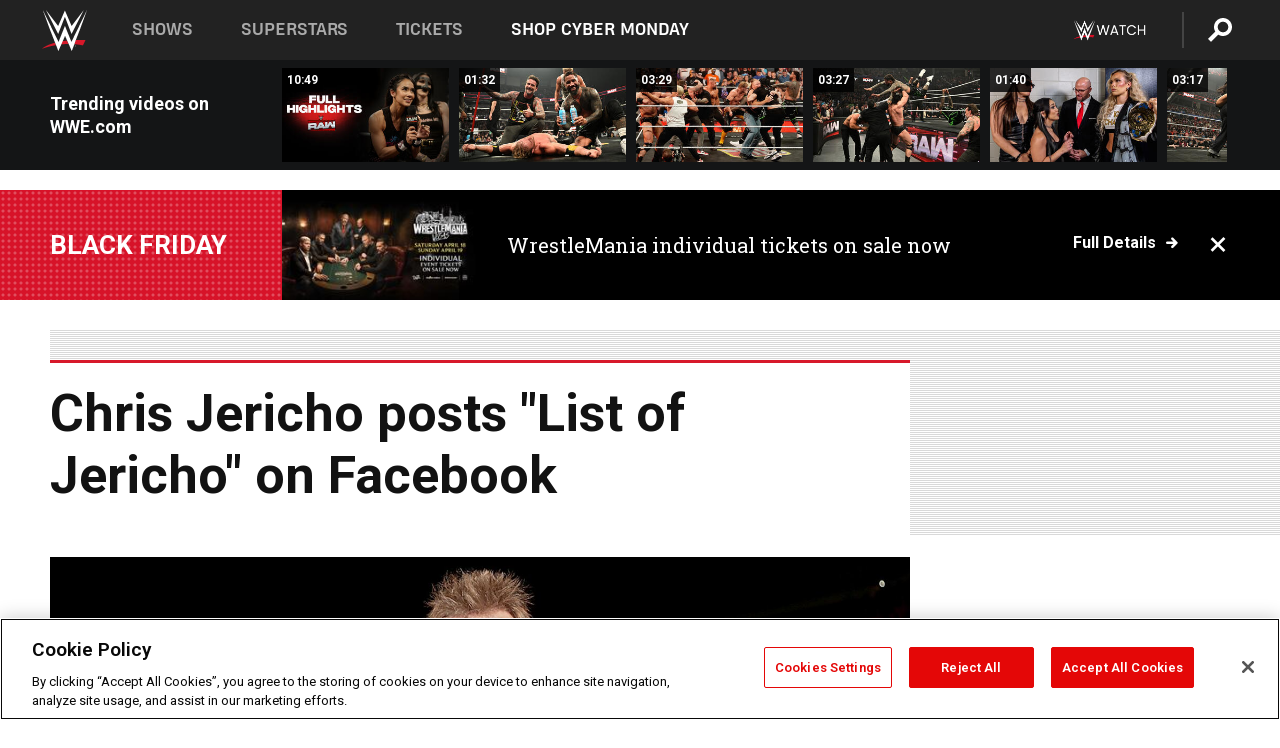

--- FILE ---
content_type: text/html; charset=utf-8
request_url: https://www.google.com/recaptcha/api2/aframe
body_size: 268
content:
<!DOCTYPE HTML><html><head><meta http-equiv="content-type" content="text/html; charset=UTF-8"></head><body><script nonce="AiRVm7d3-5g-fXZB0U6tLg">/** Anti-fraud and anti-abuse applications only. See google.com/recaptcha */ try{var clients={'sodar':'https://pagead2.googlesyndication.com/pagead/sodar?'};window.addEventListener("message",function(a){try{if(a.source===window.parent){var b=JSON.parse(a.data);var c=clients[b['id']];if(c){var d=document.createElement('img');d.src=c+b['params']+'&rc='+(localStorage.getItem("rc::a")?sessionStorage.getItem("rc::b"):"");window.document.body.appendChild(d);sessionStorage.setItem("rc::e",parseInt(sessionStorage.getItem("rc::e")||0)+1);localStorage.setItem("rc::h",'1764498591983');}}}catch(b){}});window.parent.postMessage("_grecaptcha_ready", "*");}catch(b){}</script></body></html>

--- FILE ---
content_type: image/svg+xml
request_url: https://www.wwe.com/themes/custom/wwe_theme/images/menu-hamburger.svg
body_size: -78
content:
<svg xmlns="http://www.w3.org/2000/svg" xmlns:xlink="http://www.w3.org/1999/xlink" width="24" height="24" viewBox="0 0 24 24">
    <defs>
        <path id="a" d="M1.242 3H0V0h24v3H1.242zm0 10.5H0v-3h24v3H1.241zm0 10.5H0v-3h24v3H1.242z"/>
    </defs>
    <use fill="#FFF" fill-rule="evenodd" xlink:href="#a"/>
</svg>


--- FILE ---
content_type: application/javascript; charset=utf-8
request_url: https://fundingchoicesmessages.google.com/f/AGSKWxV5Hi4XBHHwMwjdRTim0f_GtabQrfGcsklZdhI-3hNiIJlqmiQjogQuS6msh4GLmWdXh0mGY4x0hR1yMW35CKwJ0xOgzoD35oFZeWXwT8Ug-yGYpNroV5OREEM-Md63Ol9Xs_r_qUIGYkWWR3a8LQBtlt27kdkGiL63vPIzd8zcEjN8O5jnRbeAHoyS/_/adsbytenmax./ad290x60__advert//Ads/Biz_/noscript-ad?
body_size: -1290
content:
window['38b3f7b2-dd43-4efb-81dc-bb6d4dd190d3'] = true;

--- FILE ---
content_type: application/javascript
request_url: https://api.lightboxcdn.com/z9gd/87ff8b3f-80f2-420a-a2b7-4da4c711d78c/www.wwe.com/jsonp/z?cb=1764498591894&callback=__dgodn05bbpt9zr
body_size: 884
content:
__dgodn05bbpt9zr({"success":true,"rand":133046,"ts":1764498592265.0,"geo":{"continent_name":"North America","country_code":"US","time_zone":"America/New_York","region_code":"OH","region_name":"Ohio","city":"Columbus","metro_code":535,"longitude":-83.0061,"ip":"3.145.10.126","country_name":"United States","continent_code":"NA","zipcode":"43215","latitude":39.9625},"da":"bg*br*al|Apple%bt*bm*bs*cb*bu*dl$0^j~m|131.0.0.0%v~d~f~primarySoftwareType|Robot%s~r~dg*e~b~dq*z|Blink%cn*ds*ba*ch*cc*n|Chrome%t~bl*ac~aa~g~y|macOS%ce*ah~bq*bd~dd*cq$0^cl*df*bp*ad|Desktop%bh*c~dc*dn*bi*ae~ci*cx*p~bk*de*bc*i~h|10.15.7%cd*w~cu*ck*l~u~partialIdentification*af~bz*db*ab*q~a*cp$0^dh*k|Apple%cr*ag|-"});

--- FILE ---
content_type: application/javascript
request_url: https://www.lightboxcdn.com/vendor/87ff8b3f-80f2-420a-a2b7-4da4c711d78c/user.js?cb=639000917304545774
body_size: 6168
content:
!async function(){window.DIGIOH_LOADER=window.DIGIOH_LOADER||{},window.DIGIOH_LOADER.loads=window.DIGIOH_LOADER.loads||{},window.DIGIOH_PREVIEW_GLOBALS={DIGIOH_IS_PREVIEW:"boolean"==typeof DIGIOH_IS_PREVIEW&&DIGIOH_IS_PREVIEW||/true/.test("//false"),DIGIOH_SUBMISSION_OVERRIDE:"undefined"!=typeof DIGIOH_SUBMISSION_OVERRIDE&&DIGIOH_SUBMISSION_OVERRIDE.length>7?DIGIOH_SUBMISSION_OVERRIDE:"",DIGIOH_OVERRIDE_CACHE_VALUES:"undefined"!=typeof DIGIOH_OVERRIDE_CACHE_VALUES?DIGIOH_OVERRIDE_CACHE_VALUES:{},LIGHTBOX_GUID_PREVIEW:"undefined"!=typeof LIGHTBOX_GUID_PREVIEW?LIGHTBOX_GUID_PREVIEW:"",IS_PREVIEW_CLICK:"undefined"!=typeof PREVIEW_TYPE&&"click"==PREVIEW_TYPE,IS_PREVIEW_HOVER:"undefined"!=typeof PREVIEW_TYPE&&"hover"==PREVIEW_TYPE,IS_PREVIEW_SCROLL:"undefined"!=typeof PREVIEW_TYPE&&"scroll"==PREVIEW_TYPE,IS_PREVIEW_EXIT:"undefined"!=typeof PREVIEW_TYPE&&"exit"==PREVIEW_TYPE,DigiohPreviewOnScriptLoaded:"function"==typeof DigiohPreviewOnScriptLoaded?DigiohPreviewOnScriptLoaded:function(){},wasScriptOnLoadedCalled:"boolean"==typeof wasScriptOnLoadedCalled&&wasScriptOnLoadedCalled},window.DIGIOH_API={},window.DIGIOH_CUSTOM_JS_GLOBAL={},window.DIGIOH_CUSTOM_JS_SUPER={},window.DIGIOH_CUSTOM_JS={},window.DIGIOH_VENDOR_GUID="87ff8b3f-80f2-420a-a2b7-4da4c711d78c",window.DIGIOH_VENDOR_SHORT_ID="45670",window.DIGIOH_PARTNER_NAME="Boomtrain",window.DIGIOH_KEEN_WRITE_KEY="[base64]",window.DIGIOH_CACHE_VERSION="639000917261888451",window.DIGIOH_STORAGE_TYPE="local_storage",window.DIGIOH_EMBED_TYPE="lightning",window.DIGIOH_USE_HTTPS_ONLY=/true/.test("false"),window.DIGIOH_USE_FRAME_COMPATIBILITY=/true/.test("false"),window.DIGIOH_LIGHTBOX_CONDITIONS=[],DIGIOH_LIGHTBOX_CONDITIONS[0]={},DIGIOH_LIGHTBOX_CONDITIONS[0].lightbox_guid="8e0f8f0f-28a4-4c7a-86e9-be98ada59d86",DIGIOH_LIGHTBOX_CONDITIONS[0].conditions=[[{p:"E_visitor_activity_session",o:"equals",v:"1",s:[],sd:"",ed:""},{p:"I_total_time_seconds",o:"greater_than",v:"1",s:[],sd:"",ed:""},{p:"I_days_since_last_view",o:"greater_than",v:"1",s:[],sd:"",ed:""},{p:"S_current_page_url_host",o:"contains",v:"www.wwe.com",s:[],sd:"",ed:""},{p:"S_current_page_url_path",o:"not_in_set_contains",s:["privacy","terms","video"],v:"",sd:"",ed:""},{p:"J_javascript_variable_app_DIGIOHAPIyyyymmddhh24ET",o:"greater_than_or_equal",v:"2025113000",s:[],sd:"",ed:"",k:"DIGIOH_API.yyyymmddhh24ET"},{p:"J_javascript_variable_app_DIGIOHAPIyyyymmddhh24ET",o:"less_than_or_equal",v:"2025120123",s:[],sd:"",ed:"",k:"DIGIOH_API.yyyymmddhh24ET"},{p:"E_country",o:"in_set",s:["US","CA"],v:"",sd:"",ed:""}]],DIGIOH_LIGHTBOX_CONDITIONS[1]={},DIGIOH_LIGHTBOX_CONDITIONS[1].lightbox_guid="397d5582-a492-40b6-adf0-65547df23afd",DIGIOH_LIGHTBOX_CONDITIONS[1].conditions=[[{p:"E_visitor_activity_session",o:"equals",v:"1",s:[],sd:"",ed:""},{p:"I_total_time_seconds",o:"greater_than",v:"1",s:[],sd:"",ed:""},{p:"I_days_since_last_view",o:"greater_than",v:"3",s:[],sd:"",ed:""},{p:"S_current_page_url_host",o:"contains",v:"www.wwe.com",s:[],sd:"",ed:""},{p:"S_current_page_url_path",o:"not_in_set_contains",s:["privacy","terms","video"],v:"",sd:"",ed:""},{p:"J_javascript_variable_app_DIGIOHAPIyyyymmddhh24ET",o:"greater_than_or_equal",v:"2025112619",s:[],sd:"",ed:"",k:"DIGIOH_API.yyyymmddhh24ET"},{p:"J_javascript_variable_app_DIGIOHAPIyyyymmddhh24ET",o:"less_than_or_equal",v:"2025112818",s:[],sd:"",ed:"",k:"DIGIOH_API.yyyymmddhh24ET"},{p:"E_country",o:"not_in_set",s:["US","CA"],v:"",sd:"",ed:""}]],DIGIOH_LIGHTBOX_CONDITIONS[2]={},DIGIOH_LIGHTBOX_CONDITIONS[2].lightbox_guid="7077296e-8da4-412e-8805-e82a2fb80c65",DIGIOH_LIGHTBOX_CONDITIONS[2].conditions=[[{p:"E_visitor_activity_session",o:"equals",v:"1",s:[],sd:"",ed:""},{p:"I_total_time_seconds",o:"greater_than",v:"1",s:[],sd:"",ed:""},{p:"I_days_since_last_view",o:"greater_than",v:"3",s:[],sd:"",ed:""},{p:"S_current_page_url_host",o:"contains",v:"www.wwe.com",s:[],sd:"",ed:""},{p:"S_current_page_url_path",o:"not_in_set_contains",s:["privacy","terms","video"],v:"",sd:"",ed:""},{p:"J_javascript_variable_app_DIGIOHAPIyyyymmddhh24ET",o:"greater_than_or_equal",v:"2025112819",s:[],sd:"",ed:"",k:"DIGIOH_API.yyyymmddhh24ET"},{p:"J_javascript_variable_app_DIGIOHAPIyyyymmddhh24ET",o:"less_than_or_equal",v:"2025113018",s:[],sd:"",ed:"",k:"DIGIOH_API.yyyymmddhh24ET"},{p:"E_country",o:"not_in_set",s:["US","CA"],v:"",sd:"",ed:""}]],DIGIOH_LIGHTBOX_CONDITIONS[3]={},DIGIOH_LIGHTBOX_CONDITIONS[3].lightbox_guid="c5fcee1d-4109-466c-8f4b-a337753df2d3",DIGIOH_LIGHTBOX_CONDITIONS[3].conditions=[[{p:"E_visitor_activity_session",o:"equals",v:"1",s:[],sd:"",ed:""},{p:"I_total_time_seconds",o:"greater_than",v:"1",s:[],sd:"",ed:""},{p:"I_days_since_last_view",o:"greater_than",v:"3",s:[],sd:"",ed:""},{p:"S_current_page_url_host",o:"contains",v:"www.wwe.com",s:[],sd:"",ed:""},{p:"S_current_page_url_path",o:"not_in_set_contains",s:["privacy","terms","video"],v:"",sd:"",ed:""},{p:"J_javascript_variable_app_DIGIOHAPIyyyymmddhh24ET",o:"greater_than_or_equal",v:"2025113019",s:[],sd:"",ed:"",k:"DIGIOH_API.yyyymmddhh24ET"},{p:"J_javascript_variable_app_DIGIOHAPIyyyymmddhh24ET",o:"less_than_or_equal",v:"2025120118",s:[],sd:"",ed:"",k:"DIGIOH_API.yyyymmddhh24ET"},{p:"E_country",o:"not_in_set",s:["US","CA"],v:"",sd:"",ed:""}]],DIGIOH_LIGHTBOX_CONDITIONS[4]={},DIGIOH_LIGHTBOX_CONDITIONS[4].lightbox_guid="ecf77e78-8880-4f49-9d75-273daaebb35a",DIGIOH_LIGHTBOX_CONDITIONS[4].conditions=[[{p:"E_visitor_activity_session",o:"equals",v:"1",s:[],sd:"",ed:""},{p:"I_total_time_seconds",o:"greater_than",v:"1",s:[],sd:"",ed:""},{p:"I_days_since_last_view",o:"greater_than",v:"2",s:[],sd:"",ed:""},{p:"S_current_page_url_host",o:"contains",v:"www.wwe.com",s:[],sd:"",ed:""},{p:"S_current_page_url_path",o:"not_in_set_contains",s:["privacy","terms","video"],v:"",sd:"",ed:""},{p:"J_javascript_variable_app_DIGIOHAPIyyyymmddhh24ET",o:"greater_than_or_equal",v:"2025112809",s:[],sd:"",ed:"",k:"DIGIOH_API.yyyymmddhh24ET"},{p:"J_javascript_variable_app_DIGIOHAPIyyyymmddhh24ET",o:"less_than_or_equal",v:"2025120123",s:[],sd:"",ed:"",k:"DIGIOH_API.yyyymmddhh24ET"}]],DIGIOH_LIGHTBOX_CONDITIONS[5]={},DIGIOH_LIGHTBOX_CONDITIONS[5].lightbox_guid="7af18c92-5137-4378-9997-fde6a411c617",DIGIOH_LIGHTBOX_CONDITIONS[5].conditions=[[{p:"E_visitor_activity_session",o:"equals",v:"1",s:[],sd:"",ed:""},{p:"I_total_time_seconds",o:"greater_than",v:"1",s:[],sd:"",ed:""},{p:"I_days_since_last_view",o:"greater_than",v:"3",s:[],sd:"",ed:""},{p:"S_current_page_url_host",o:"contains",v:"www.wwe.com",s:[],sd:"",ed:""},{p:"S_current_page_url_path",o:"not_in_set_contains",s:["privacy","terms","video"],v:"",sd:"",ed:""},{p:"J_javascript_variable_app_DIGIOHAPIyyyymmddhh24ET",o:"greater_than_or_equal",v:"2025112112",s:[],sd:"",ed:"",k:"DIGIOH_API.yyyymmddhh24ET"},{p:"J_javascript_variable_app_DIGIOHAPIyyyymmddhh24ET",o:"less_than",v:"2025113019",s:[],sd:"",ed:"",k:"DIGIOH_API.yyyymmddhh24ET"},{p:"E_country",o:"not_in_set",s:["US","CA"],v:"",sd:"",ed:""}]],DIGIOH_LIGHTBOX_CONDITIONS[6]={},DIGIOH_LIGHTBOX_CONDITIONS[6].lightbox_guid="32774799-203f-4333-a98e-390d206ab5a1",DIGIOH_LIGHTBOX_CONDITIONS[6].conditions=[[{p:"E_visitor_activity_session",o:"equals",v:"1",s:[],sd:"",ed:""},{p:"I_total_time_seconds",o:"greater_than",v:"1",s:[],sd:"",ed:""},{p:"I_days_since_last_view",o:"greater_than",v:"2",s:[],sd:"",ed:""},{p:"S_current_page_url_host",o:"contains",v:"www.wwe.com",s:[],sd:"",ed:""},{p:"S_current_page_url_path",o:"not_in_set_contains",s:["privacy","terms","video"],v:"",sd:"",ed:""},{p:"J_javascript_variable_app_DIGIOHAPIyyyymmddhh24ET",o:"greater_than_or_equal",v:"2025112500",s:[],sd:"",ed:"",k:"DIGIOH_API.yyyymmddhh24ET"},{p:"J_javascript_variable_app_DIGIOHAPIyyyymmddhh24ET",o:"less_than_or_equal",v:"2025113014",s:[],sd:"",ed:"",k:"DIGIOH_API.yyyymmddhh24ET"},{p:"S_current_page_url_path",o:"contains",v:"survivor-series",s:[],sd:"",ed:""},{p:"E_state",o:"equals",v:"CA",s:[],sd:"",ed:""}]],DIGIOH_LIGHTBOX_CONDITIONS[7]={},DIGIOH_LIGHTBOX_CONDITIONS[7].lightbox_guid="65e96a02-75b3-4a5d-9538-8e8fb13f986a",DIGIOH_LIGHTBOX_CONDITIONS[7].conditions=[[{p:"E_visitor_activity_session",o:"equals",v:"1",s:[],sd:"",ed:""},{p:"I_total_time_seconds",o:"greater_than",v:"1",s:[],sd:"",ed:""},{p:"I_days_since_last_view",o:"greater_than",v:"2",s:[],sd:"",ed:""},{p:"S_current_page_url_host",o:"contains",v:"www.wwe.com",s:[],sd:"",ed:""},{p:"S_current_page_url_path",o:"not_in_set_contains",s:["privacy","terms","video"],v:"",sd:"",ed:""},{p:"J_javascript_variable_app_DIGIOHAPIyyyymmddhh24ET",o:"greater_than_or_equal",v:"2025112400",s:[],sd:"",ed:"",k:"DIGIOH_API.yyyymmddhh24ET"},{p:"J_javascript_variable_app_DIGIOHAPIyyyymmddhh24ET",o:"less_than",v:"2025120900",s:[],sd:"",ed:"",k:"DIGIOH_API.yyyymmddhh24ET"},{p:"J_javascript_variable_app_DIGIOHAPIdowET",o:"contains",v:"mon",s:[],sd:"",ed:"",k:"DIGIOH_API.dowET"}]],DIGIOH_LIGHTBOX_CONDITIONS[8]={},DIGIOH_LIGHTBOX_CONDITIONS[8].lightbox_guid="af52ba99-92f8-4f3a-8801-fdcba0f82705",DIGIOH_LIGHTBOX_CONDITIONS[8].conditions=[[{p:"E_visitor_activity_session",o:"equals",v:"1",s:[],sd:"",ed:""},{p:"I_total_time_seconds",o:"greater_than",v:"1",s:[],sd:"",ed:""},{p:"I_days_since_last_view",o:"greater_than",v:"2",s:[],sd:"",ed:""},{p:"S_current_page_url_host",o:"contains",v:"www.wwe.com",s:[],sd:"",ed:""},{p:"S_current_page_url_path",o:"not_in_set_contains",s:["privacy","terms","video"],v:"",sd:"",ed:""},{p:"J_javascript_variable_app_DIGIOHAPIyyyymmddhh24ET",o:"greater_than_or_equal",v:"2025112410",s:[],sd:"",ed:"",k:"DIGIOH_API.yyyymmddhh24ET"},{p:"J_javascript_variable_app_DIGIOHAPIyyyymmddhh24ET",o:"less_than",v:"2025120500",s:[],sd:"",ed:"",k:"DIGIOH_API.yyyymmddhh24ET"},{p:"S_current_page_url_path",o:"contains",v:"survivor-series",s:[],sd:"",ed:""}]],DIGIOH_LIGHTBOX_CONDITIONS[9]={},DIGIOH_LIGHTBOX_CONDITIONS[9].lightbox_guid="45084067-683b-4332-8404-9f1d67987601",DIGIOH_LIGHTBOX_CONDITIONS[9].conditions=[[{p:"E_visitor_activity_session",o:"equals",v:"1",s:[],sd:"",ed:""},{p:"I_total_time_seconds",o:"greater_than",v:"1",s:[],sd:"",ed:""},{p:"I_days_since_last_view",o:"greater_than",v:"3",s:[],sd:"",ed:""},{p:"S_current_page_url_host",o:"contains",v:"www.wwe.com",s:[],sd:"",ed:""},{p:"S_current_page_url_path",o:"not_in_set_contains",s:["privacy","terms","video"],v:"",sd:"",ed:""},{p:"J_javascript_variable_app_DIGIOHAPIyyyymmddhh24ET",o:"greater_than_or_equal",v:"2025120200",s:[],sd:"",ed:"",k:"DIGIOH_API.yyyymmddhh24ET"},{p:"J_javascript_variable_app_DIGIOHAPIyyyymmddhh24ET",o:"less_than_or_equal",v:"2025120423",s:[],sd:"",ed:"",k:"DIGIOH_API.yyyymmddhh24ET"},{p:"E_country",o:"equals",v:"US",s:[],sd:"",ed:""}]],DIGIOH_LIGHTBOX_CONDITIONS[10]={},DIGIOH_LIGHTBOX_CONDITIONS[10].lightbox_guid="845d93a7-6a10-4ffc-85d6-8614b5125ecd",DIGIOH_LIGHTBOX_CONDITIONS[10].conditions=[[{p:"E_visitor_activity_session",o:"equals",v:"1",s:[],sd:"",ed:""},{p:"I_total_time_seconds",o:"greater_than",v:"1",s:[],sd:"",ed:""},{p:"I_days_since_last_view",o:"greater_than",v:"3",s:[],sd:"",ed:""},{p:"S_current_page_url_host",o:"contains",v:"www.wwe.com",s:[],sd:"",ed:""},{p:"S_current_page_url_path",o:"not_in_set_contains",s:["privacy","terms","video"],v:"",sd:"",ed:""},{p:"J_javascript_variable_app_DIGIOHAPIyyyymmddhh24ET",o:"greater_than_or_equal",v:"2025120500",s:[],sd:"",ed:"",k:"DIGIOH_API.yyyymmddhh24ET"},{p:"J_javascript_variable_app_DIGIOHAPIyyyymmddhh24ET",o:"less_than_or_equal",v:"2025120523",s:[],sd:"",ed:"",k:"DIGIOH_API.yyyymmddhh24ET"},{p:"E_country",o:"equals",v:"US",s:[],sd:"",ed:""}]],DIGIOH_LIGHTBOX_CONDITIONS[11]={},DIGIOH_LIGHTBOX_CONDITIONS[11].lightbox_guid="4e3e7d9d-b0a1-4933-b693-623b788f179e",DIGIOH_LIGHTBOX_CONDITIONS[11].conditions=[[{p:"E_visitor_activity_session",o:"equals",v:"1",s:[],sd:"",ed:""},{p:"I_total_time_seconds",o:"greater_than",v:"1",s:[],sd:"",ed:""},{p:"I_days_since_last_view",o:"greater_than",v:"3",s:[],sd:"",ed:""},{p:"S_current_page_url_host",o:"contains",v:"www.wwe.com",s:[],sd:"",ed:""},{p:"S_current_page_url_path",o:"not_in_set_contains",s:["privacy","terms","video"],v:"",sd:"",ed:""},{p:"J_javascript_variable_app_DIGIOHAPIyyyymmddhh24ET",o:"greater_than_or_equal",v:"2025120600",s:[],sd:"",ed:"",k:"DIGIOH_API.yyyymmddhh24ET"},{p:"J_javascript_variable_app_DIGIOHAPIyyyymmddhh24ET",o:"less_than_or_equal",v:"2025120618",s:[],sd:"",ed:"",k:"DIGIOH_API.yyyymmddhh24ET"},{p:"E_country",o:"equals",v:"US",s:[],sd:"",ed:""}]],DIGIOH_LIGHTBOX_CONDITIONS[12]={},DIGIOH_LIGHTBOX_CONDITIONS[12].lightbox_guid="7551204e-fa06-4aed-a7c8-edfdd5edada1",DIGIOH_LIGHTBOX_CONDITIONS[12].conditions=[[{p:"E_visitor_activity_session",o:"equals",v:"1",s:[],sd:"",ed:""},{p:"I_total_time_seconds",o:"greater_than",v:"1",s:[],sd:"",ed:""},{p:"I_days_since_last_view",o:"greater_than",v:"2",s:[],sd:"",ed:""},{p:"S_current_page_url_host",o:"contains",v:"www.wwe.com",s:[],sd:"",ed:""},{p:"S_current_page_url_path",o:"not_in_set_contains",s:["privacy","terms","video"],v:"",sd:"",ed:""},{p:"J_javascript_variable_app_DIGIOHAPIyyyymmddhh24ET",o:"greater_than_or_equal",v:"2025112400",s:[],sd:"",ed:"",k:"DIGIOH_API.yyyymmddhh24ET"},{p:"J_javascript_variable_app_DIGIOHAPIyyyymmddhh24ET",o:"less_than_or_equal",v:"2025112423",s:[],sd:"",ed:"",k:"DIGIOH_API.yyyymmddhh24ET"},{p:"S_current_page_url_path",o:"contains",v:"shows/wrestlemania",s:[],sd:"",ed:""},{p:"S_current_page_url_path",o:"in_set_contains",s:["/events/register-now-wrestlemania"],v:"",sd:"",ed:""}]],DIGIOH_LIGHTBOX_CONDITIONS[13]={},DIGIOH_LIGHTBOX_CONDITIONS[13].lightbox_guid="c5095d94-98cc-4fb6-bc46-b43b3f280690",DIGIOH_LIGHTBOX_CONDITIONS[13].conditions=[[{p:"E_visitor_activity_session",o:"equals",v:"1",s:[],sd:"",ed:""},{p:"I_total_time_seconds",o:"greater_than",v:"1",s:[],sd:"",ed:""},{p:"I_days_since_last_view",o:"greater_than",v:"2",s:[],sd:"",ed:""},{p:"S_current_page_url_host",o:"contains",v:"www.wwe.com",s:[],sd:"",ed:""},{p:"S_current_page_url_path",o:"not_in_set_contains",s:["privacy","terms","video"],v:"",sd:"",ed:""},{p:"J_javascript_variable_app_DIGIOHAPIyyyymmddhh24ET",o:"greater_than_or_equal",v:"2025112500",s:[],sd:"",ed:"",k:"DIGIOH_API.yyyymmddhh24ET"},{p:"J_javascript_variable_app_DIGIOHAPIyyyymmddhh24ET",o:"less_than_or_equal",v:"2025112523",s:[],sd:"",ed:"",k:"DIGIOH_API.yyyymmddhh24ET"},{p:"S_current_page_url_path",o:"contains",v:"shows/wrestlemania",s:[],sd:"",ed:""},{p:"S_current_page_url_path",o:"in_set_contains",s:["/events/register-now-wrestlemania"],v:"",sd:"",ed:""}]],DIGIOH_LIGHTBOX_CONDITIONS[14]={},DIGIOH_LIGHTBOX_CONDITIONS[14].lightbox_guid="934b5a0d-453e-4691-b5e5-1ca630773422",DIGIOH_LIGHTBOX_CONDITIONS[14].conditions=[[{p:"E_visitor_activity_session",o:"equals",v:"1",s:[],sd:"",ed:""},{p:"I_total_time_seconds",o:"greater_than",v:"1",s:[],sd:"",ed:""},{p:"I_days_since_last_view",o:"greater_than",v:"2",s:[],sd:"",ed:""},{p:"S_current_page_url_host",o:"contains",v:"www.wwe.com",s:[],sd:"",ed:""},{p:"S_current_page_url_path",o:"not_in_set_contains",s:["privacy","terms","video"],v:"",sd:"",ed:""},{p:"J_javascript_variable_app_DIGIOHAPIyyyymmddhh24ET",o:"greater_than_or_equal",v:"2025112600",s:[],sd:"",ed:"",k:"DIGIOH_API.yyyymmddhh24ET"},{p:"J_javascript_variable_app_DIGIOHAPIyyyymmddhh24ET",o:"less_than_or_equal",v:"2025112623",s:[],sd:"",ed:"",k:"DIGIOH_API.yyyymmddhh24ET"},{p:"S_current_page_url_path",o:"contains",v:"shows/wrestlemania",s:[],sd:"",ed:""},{p:"S_current_page_url_path",o:"in_set_contains",s:["/events/register-now-wrestlemania"],v:"",sd:"",ed:""}]],DIGIOH_LIGHTBOX_CONDITIONS[15]={},DIGIOH_LIGHTBOX_CONDITIONS[15].lightbox_guid="dc953784-322d-49ed-9739-4a7ef1d33959",DIGIOH_LIGHTBOX_CONDITIONS[15].conditions=[[{p:"E_visitor_activity_session",o:"equals",v:"1",s:[],sd:"",ed:""},{p:"I_total_time_seconds",o:"greater_than",v:"1",s:[],sd:"",ed:""},{p:"I_days_since_last_view",o:"greater_than",v:"2",s:[],sd:"",ed:""},{p:"S_current_page_url_host",o:"contains",v:"www.wwe.com",s:[],sd:"",ed:""},{p:"S_current_page_url_path",o:"not_in_set_contains",s:["privacy","terms","video"],v:"",sd:"",ed:""},{p:"J_javascript_variable_app_DIGIOHAPIyyyymmddhh24ET",o:"greater_than_or_equal",v:"2025112700",s:[],sd:"",ed:"",k:"DIGIOH_API.yyyymmddhh24ET"},{p:"J_javascript_variable_app_DIGIOHAPIyyyymmddhh24ET",o:"less_than_or_equal",v:"2025112723",s:[],sd:"",ed:"",k:"DIGIOH_API.yyyymmddhh24ET"},{p:"S_current_page_url_path",o:"contains",v:"shows/wrestlemania",s:[],sd:"",ed:""},{p:"S_current_page_url_path",o:"in_set_contains",s:["/events/register-now-wrestlemania"],v:"",sd:"",ed:""}]],DIGIOH_LIGHTBOX_CONDITIONS[16]={},DIGIOH_LIGHTBOX_CONDITIONS[16].lightbox_guid="4a072e26-7a68-46af-bcdc-ec3d7137f000",DIGIOH_LIGHTBOX_CONDITIONS[16].conditions=[[{p:"S_current_page_url",o:"contains",v:"prodevent3=true",s:[],sd:"",ed:""},{p:"K_local_storage",o:"does_not_contain",v:"true",s:[],sd:"",ed:"",k:"welcome-suppressed"},{p:"I_total_time_seconds",o:"greater_than",v:"3",s:[],sd:"",ed:""}]],window.DIGIOH_LIGHTBOX_RULESETS={},DIGIOH_LIGHTBOX_RULESETS[4809]=[[{p:"E_visitor_activity_session",o:"equals",v:"1",s:[],sd:"",ed:""},{p:"I_total_time_seconds",o:"greater_than",v:"1",s:[],sd:"",ed:""},{p:"I_days_since_last_view",o:"greater_than",v:"3",s:[],sd:"",ed:""},{p:"E_country",o:"equals",v:"US",s:[],sd:"",ed:""},{p:"D_date_range",o:"equals",sd:"2/23/2025",ed:"",v:"",s:[]}]],window.DIGIOH_LIGHTBOX_IDS={},DIGIOH_LIGHTBOX_IDS["8e0f8f0f-28a4-4c7a-86e9-be98ada59d86"]="318362",DIGIOH_LIGHTBOX_IDS["397d5582-a492-40b6-adf0-65547df23afd"]="318165",DIGIOH_LIGHTBOX_IDS["7077296e-8da4-412e-8805-e82a2fb80c65"]="318166",DIGIOH_LIGHTBOX_IDS["c5fcee1d-4109-466c-8f4b-a337753df2d3"]="318167",DIGIOH_LIGHTBOX_IDS["ecf77e78-8880-4f49-9d75-273daaebb35a"]="318015",DIGIOH_LIGHTBOX_IDS["7af18c92-5137-4378-9997-fde6a411c617"]="317859",DIGIOH_LIGHTBOX_IDS["32774799-203f-4333-a98e-390d206ab5a1"]="318018",DIGIOH_LIGHTBOX_IDS["65e96a02-75b3-4a5d-9538-8e8fb13f986a"]="317885",DIGIOH_LIGHTBOX_IDS["af52ba99-92f8-4f3a-8801-fdcba0f82705"]="317956",DIGIOH_LIGHTBOX_IDS["45084067-683b-4332-8404-9f1d67987601"]="318122",DIGIOH_LIGHTBOX_IDS["845d93a7-6a10-4ffc-85d6-8614b5125ecd"]="318124",DIGIOH_LIGHTBOX_IDS["4e3e7d9d-b0a1-4933-b693-623b788f179e"]="318127",DIGIOH_LIGHTBOX_IDS["7551204e-fa06-4aed-a7c8-edfdd5edada1"]="317971",DIGIOH_LIGHTBOX_IDS["c5095d94-98cc-4fb6-bc46-b43b3f280690"]="318009",DIGIOH_LIGHTBOX_IDS["934b5a0d-453e-4691-b5e5-1ca630773422"]="318012",DIGIOH_LIGHTBOX_IDS["dc953784-322d-49ed-9739-4a7ef1d33959"]="318014",DIGIOH_LIGHTBOX_IDS["4a072e26-7a68-46af-bcdc-ec3d7137f000"]="296723",window.DIGIOH_LIGHTBOX_NAMES={},DIGIOH_LIGHTBOX_NAMES["8e0f8f0f-28a4-4c7a-86e9-be98ada59d86"]="Shop - Cyber Monday 2025 - 20251130 - 20251201",DIGIOH_LIGHTBOX_NAMES["397d5582-a492-40b6-adf0-65547df23afd"]="Euroshop - Black Friday 2025 - 20251126 - 20251128",DIGIOH_LIGHTBOX_NAMES["7077296e-8da4-412e-8805-e82a2fb80c65"]="Euroshop - Black Friday Weekend 2025 - 20251128 - 20251130",DIGIOH_LIGHTBOX_NAMES["c5fcee1d-4109-466c-8f4b-a337753df2d3"]="Euroshop - Cyber Monday 2025 - 20251130 - 20251201",DIGIOH_LIGHTBOX_NAMES["ecf77e78-8880-4f49-9d75-273daaebb35a"]="On Sale - WM42 Individual Tickets - 20251128 - 20251201",DIGIOH_LIGHTBOX_NAMES["7af18c92-5137-4378-9997-fde6a411c617"]="Euroshop - John Cena San Diego Collection - 20251121 - 20251130",DIGIOH_LIGHTBOX_NAMES["32774799-203f-4333-a98e-390d206ab5a1"]="Photo Experience - Survivor Series War Games - 20251125 - 20251130",DIGIOH_LIGHTBOX_NAMES["65e96a02-75b3-4a5d-9538-8e8fb13f986a"]="OL - WrestleMania Vegas - On Sale  - 20251124",DIGIOH_LIGHTBOX_NAMES["af52ba99-92f8-4f3a-8801-fdcba0f82705"]="App Promo - SLAM 25 by Topps - Survivor Series War Games - 20251124 - 20251205",DIGIOH_LIGHTBOX_NAMES["45084067-683b-4332-8404-9f1d67987601"]="Tune In - NXT Deadline - This Saturday - 20251202 - 20251204",DIGIOH_LIGHTBOX_NAMES["845d93a7-6a10-4ffc-85d6-8614b5125ecd"]="Tune In - NXT Deadline - Tomorrow - 20251205",DIGIOH_LIGHTBOX_NAMES["4e3e7d9d-b0a1-4933-b693-623b788f179e"]="Tune In - NXT Deadline - Tonight - 20251206",DIGIOH_LIGHTBOX_NAMES["7551204e-fa06-4aed-a7c8-edfdd5edada1"]="Presale - WM42 Individual Tickets - 4 Days Until -  20251124",DIGIOH_LIGHTBOX_NAMES["c5095d94-98cc-4fb6-bc46-b43b3f280690"]="Presale - WM42 Individual Tickets - 3 Days Until -  20251125",DIGIOH_LIGHTBOX_NAMES["934b5a0d-453e-4691-b5e5-1ca630773422"]="Presale - WM42 Individual Tickets - 2 Days Until -  20251126",DIGIOH_LIGHTBOX_NAMES["dc953784-322d-49ed-9739-4a7ef1d33959"]="Presale - WM42 Individual Tickets - 1 Day Until -  20251127",DIGIOH_LIGHTBOX_NAMES["4a072e26-7a68-46af-bcdc-ec3d7137f000"]="Lead Gen - Marketing Signup - Shop promo offer - 20250909",window.DIGIOH_VARIATION_TO_BOX_MAP={},DIGIOH_API.DIGIOH_LIGHTBOX_SETTINGS={},DIGIOH_API.DIGIOH_LIGHTBOX_EFFECTS={},window.DIGIOH_LIGHTBOX_EFFECTS=DIGIOH_API.DIGIOH_LIGHTBOX_EFFECTS,DIGIOH_API.BREAKPOINT_POINTER={},DIGIOH_API.BREAKPOINT_POINTER["8e0f8f0f-28a4-4c7a-86e9-be98ada59d86"]={},DIGIOH_API.BREAKPOINT_POINTER["397d5582-a492-40b6-adf0-65547df23afd"]={},DIGIOH_API.BREAKPOINT_POINTER["7077296e-8da4-412e-8805-e82a2fb80c65"]={},DIGIOH_API.BREAKPOINT_POINTER["c5fcee1d-4109-466c-8f4b-a337753df2d3"]={},DIGIOH_API.BREAKPOINT_POINTER["ecf77e78-8880-4f49-9d75-273daaebb35a"]={},DIGIOH_API.BREAKPOINT_POINTER["7af18c92-5137-4378-9997-fde6a411c617"]={},DIGIOH_API.BREAKPOINT_POINTER["32774799-203f-4333-a98e-390d206ab5a1"]={},DIGIOH_API.BREAKPOINT_POINTER["65e96a02-75b3-4a5d-9538-8e8fb13f986a"]={},DIGIOH_API.BREAKPOINT_POINTER["af52ba99-92f8-4f3a-8801-fdcba0f82705"]={},DIGIOH_API.BREAKPOINT_POINTER["45084067-683b-4332-8404-9f1d67987601"]={},DIGIOH_API.BREAKPOINT_POINTER["845d93a7-6a10-4ffc-85d6-8614b5125ecd"]={},DIGIOH_API.BREAKPOINT_POINTER["4e3e7d9d-b0a1-4933-b693-623b788f179e"]={},DIGIOH_API.BREAKPOINT_POINTER["7551204e-fa06-4aed-a7c8-edfdd5edada1"]={},DIGIOH_API.BREAKPOINT_POINTER["c5095d94-98cc-4fb6-bc46-b43b3f280690"]={},DIGIOH_API.BREAKPOINT_POINTER["934b5a0d-453e-4691-b5e5-1ca630773422"]={},DIGIOH_API.BREAKPOINT_POINTER["dc953784-322d-49ed-9739-4a7ef1d33959"]={},DIGIOH_API.BREAKPOINT_POINTER["4a072e26-7a68-46af-bcdc-ec3d7137f000"]={},DIGIOH_API.DIGIOH_PIXEL_THRESHOLDS={},window.DIGIOH_DATA_STORAGE_TYPE_BY_BOX_OBJ={},DIGIOH_DATA_STORAGE_TYPE_BY_BOX_OBJ={},window.DIGIOH_LIGHTBOX_MASTER_RULES={},DIGIOH_LIGHTBOX_MASTER_RULES={OneBoxPerPageview:!1,OneBoxPerSession:!1,OneBoxPerVisitor:!1,StopAfterFormSubmitted:!1,DisableIfCookiesDisabled:!0,IgnoreForInlineBoxes:!0,AllowMultipleBoxes:!1},window.DIGIOH_LIGHTBOX_INLINES=[],DIGIOH_LIGHTBOX_INLINES=[],window.DIGIOH_LIGHTBOX_PRELOAD_ARR=[],DIGIOH_LIGHTBOX_PRELOAD_ARR=[],window.DIGIOH_DYNAMIC_BOXES=[],DIGIOH_DYNAMIC_BOXES=[],window.DIGIOH_SPLIT_TESTS_ARR=[],DIGIOH_SPLIT_TESTS_ARR=[],window.DIGIOH_USE_CONSOLE=/true/.test("false"),window.DIGIOH_USE_RESPONSIVE=!1,window.DIGIOH_USE_PRQ=/true/.test("false"),window.DIGIOH_IS_QA=/true/.test("false"),window.DIGIOH_BLIP_LZ="NoIg7GB0Bs2QnABkgJgIxpAGgAQgCxxrQCsqJakGJ2e0KqayaAHCzCrSPY8xaui4pE8KkgRwkQxHBRzIUNAGZE02fMUzpotOJL4q-7WOT6ELY7uRKlqY.12il-NQIZlhnXCDRhb-MiZKVks9AylvYVEHeCh8LzxhdQYoT1DTA2VVSJk3GFRnVzl3VHj0.N0XHJ0wqjBsxNzihTEqxuSW9AtqyBioCMaajKolbsHe4NiCtpAkvLgSMdmm-Vkynr7GJaiJsVT18atezPoi-UDCLl9.[base64].B2cjRMJ2Am8IQbR5hKTMBtKMJRUseOhmPgqWy3unGAx0Dzr3Qv0x5yIYR7EmRQyQFf9nypE8aTxZNegeR8AJYWwUIg3gRkPK1DnEJRJhmJDnzgfA93FSD8QUUi.[base64].dB.x5GCEXi4J-Uy9FapgfUauShCkvS7CeJo.g2BUgDWIKCzVIKl5CpEEwEECGyHK7TTupGoSwFBBjBqVezVK1Px-uYJQsP0jiRr2j4dqoITi241bzq6orb0QQJwMOgbjqVS6WKskgYNWl7lOhcR4A8FqKTavUwqrbywc7QNByAxRoG426ZKfcoiBmzbOW-coAbsBrEX-6cJr-MhYDOVydHq9o8jc04.[base64].hO3OVu5vmBn4f0-1.vudL-Tl-wHP9-l9fzLD.s5P-OcjisECByTcgC5RazrK2AeiA.4Oxfv5JWdtig80cnULWq0zzsQFgNHgxBYHf0UBpchj8-TAJnHAwwBMX7KAzswpQaCGHKF.pwkgx9OEiS.jQjAdCUGcIpiAnhIiX7pmoR.Mkb8KEwFkTuNMTCxGsM4cLRobC3qWTgI5HmZ5h7EOYI-fU9DFHKDAQwpUyi5R2IQA4jAfDFFSwkZYtRlilAKJocWJxeYHHWNcZ4oRUjOHcMsfgDRliXFCNeNonhTjzGiMiUEoRdwHHBkyckl-8AwmKPgBEmhy8EkeJCR.[base64]",window.COUPON_GROUP_POPULATE_OBJ={},COUPON_GROUP_POPULATE_OBJ={},window.ClientJsDomMaxWaitSeconds=parseInt("0"),window.ACCOUNT_METADATA={},ACCOUNT_METADATA={p13n_site_id:"wwe-prod"},DIGIOH_API.canAccessParentWindow=function(){try{return window.parent.document,!0}catch{return!1}},DIGIOH_API.isSameOrigin=function(_){try{return _.document,_.location.href,_.location.origin===window.location.origin}catch{return!1}},DIGIOH_API.getHighestSameOriginWindow=function(_=window,I=16){let e=_;for(let _=0;_<I;_++){const _=e.parent;if(_===e)break;if(!DIGIOH_API.isSameOrigin(_))break;e=_}return e},DIGIOH_API.hasInaccessibleAncestor=function(_=window){const I=DIGIOH_API.getHighestSameOriginWindow(_);if(I.parent===I)return!1;try{return I.parent.document,I.parent.location.href,!1}catch{return!0}},window.DIGIOH_PARENT_WINDOW_CONTEXT="",window.DIGIOH_TOP_WINDOW_CONTEXT=DIGIOH_API.getHighestSameOriginWindow(),window._digiohProtocol="https://",DIGIOH_USE_FRAME_COMPATIBILITY?(_digiohProtocol="https:"==window.document.location.protocol?"https://":"http://",DIGIOH_PARENT_WINDOW_CONTEXT=window):(_digiohProtocol="https:"==window.parent.document.location.protocol?"https://":"http://",DIGIOH_PARENT_WINDOW_CONTEXT=window.parent);const _="undefined"!=typeof DIGIOH_USE_HTTPS_ONLY&&!0===DIGIOH_USE_HTTPS_ONLY?"https://":_digiohProtocol;DIGIOH_API.DIGIOH_USE_FRAME_COMPATIBILITY=DIGIOH_USE_FRAME_COMPATIBILITY,DIGIOH_API.DIGIOH_TOP_WINDOW_CONTEXT=DIGIOH_TOP_WINDOW_CONTEXT,DIGIOH_API.DIGIOH_PARENT_WINDOW_CONTEXT=DIGIOH_PARENT_WINDOW_CONTEXT,DIGIOH_API.IS_LIGHTBOX_INLINE_JS=!1;try{DIGIOH_API.canAccessParentWindow()&&window.parent.document.getElementById("lightboxjs-lightboxlib")&&window.parent.document.getElementById("lightboxjs-frame-lightboxlib")&&(DIGIOH_API.IS_LIGHTBOX_INLINE_JS=!0)}catch(_){}window.DIGIOH_CONFIG={REGION:"US",PROTOCOL:_digiohProtocol,PROTOCOL_USER_OVERRIDE:_,CDN_DOMAIN:"www.lightboxcdn.com",BOX_BASE_URL:_+"www.lightboxcdn.com",SUBMIT_BASE_URL:_+"submit.lightboxcdn.com",SUBMITCUS_BASE_URL:_+"submitcus.lightboxcdn.com",API_BASE_URL:_+"api.lightboxcdn.com",JSAPI_BASE_URL:_+"jsapi.lightboxcdn.com",COUPON_BASE_URL:_+"coupon.lightboxcdn.com",S3_BASE_URL:_+"s3.lightboxcdn.com",LOG_BASE_URL:_+"lgev.lightboxcdn.com",ROB_BASE_URL:_+"robert.lightboxcdn.com",BETA_BASE_URL:_+"beta.lightboxcdn.com",BETA2_BASE_URL:_+"beta2.lightboxcdn.com",BUILD_VERSION_NUMBER:"1.0.9461.36123",CUSTOM_FIELDS_LIMIT:parseInt("50")||50,USE_SUBMIT_POST:/true/.test("true"),CACHE_VALUES:{main:"9FDB23C407F24389A33D2844823FD1C8",custom:"2539BD2E696E8D12CF4D48176A6337C4",custom_box:"D80C41AF0B9C8857E35CB767541719A2",lightbox_builder:"85B7DF6A4D824A345EDBE351EA0A10B6",boxes:{},...DIGIOH_PREVIEW_GLOBALS.DIGIOH_OVERRIDE_CACHE_VALUES},NAMED_CUSTOM_FIELDS:[],DIGIOH_USE_BUGSNAG:/true/.test("false"),USE_LZ:/true/.test("true"),USE_GLOBAL_BOX_SUPPRESSION:/true/.test("false"),OVERRIDE_BOX_GUID:null},DIGIOH_API.CONFIG=DIGIOH_CONFIG,DIGIOH_API.CONFIG.CACHE_VALUES.boxes["8e0f8f0f-28a4-4c7a-86e9-be98ada59d86"]="639000913517330000",DIGIOH_API.CONFIG.CACHE_VALUES.boxes["397d5582-a492-40b6-adf0-65547df23afd"]="639000913517330000",DIGIOH_API.CONFIG.CACHE_VALUES.boxes["7077296e-8da4-412e-8805-e82a2fb80c65"]="639000913517330000",DIGIOH_API.CONFIG.CACHE_VALUES.boxes["c5fcee1d-4109-466c-8f4b-a337753df2d3"]="639000913517330000",DIGIOH_API.CONFIG.CACHE_VALUES.boxes["ecf77e78-8880-4f49-9d75-273daaebb35a"]="639000917265330000",DIGIOH_API.CONFIG.CACHE_VALUES.boxes["7af18c92-5137-4378-9997-fde6a411c617"]="639000913517330000",DIGIOH_API.CONFIG.CACHE_VALUES.boxes["32774799-203f-4333-a98e-390d206ab5a1"]="639000913517330000",DIGIOH_API.CONFIG.CACHE_VALUES.boxes["65e96a02-75b3-4a5d-9538-8e8fb13f986a"]="639000913517330000",DIGIOH_API.CONFIG.CACHE_VALUES.boxes["af52ba99-92f8-4f3a-8801-fdcba0f82705"]="639000913517330000",DIGIOH_API.CONFIG.CACHE_VALUES.boxes["45084067-683b-4332-8404-9f1d67987601"]="639000913517330000",DIGIOH_API.CONFIG.CACHE_VALUES.boxes["845d93a7-6a10-4ffc-85d6-8614b5125ecd"]="639000913517330000",DIGIOH_API.CONFIG.CACHE_VALUES.boxes["4e3e7d9d-b0a1-4933-b693-623b788f179e"]="639000913517330000",DIGIOH_API.CONFIG.CACHE_VALUES.boxes["7551204e-fa06-4aed-a7c8-edfdd5edada1"]="639000913517330000",DIGIOH_API.CONFIG.CACHE_VALUES.boxes["c5095d94-98cc-4fb6-bc46-b43b3f280690"]="639000913517330000",DIGIOH_API.CONFIG.CACHE_VALUES.boxes["934b5a0d-453e-4691-b5e5-1ca630773422"]="639000913517330000",DIGIOH_API.CONFIG.CACHE_VALUES.boxes["dc953784-322d-49ed-9739-4a7ef1d33959"]="639000913517330000",DIGIOH_API.CONFIG.CACHE_VALUES.boxes["4a072e26-7a68-46af-bcdc-ec3d7137f000"]="639000913517330000",DIGIOH_API.CONFIG.NAMED_CUSTOM_FIELDS=[],DIGIOH_API.loadScript=function(_,I,e){var a=document.head,d=document.createElement("script");d.type="text/javascript",d.src=_,d.onreadystatechange=I,d.onload=I,e&&(d.async=!0),a.appendChild(d)},DIGIOH_API.loadUserScript=async function(_,I,e){let a=_.replace(/\.[^\.]+$/i,"");DIGIOH_IS_QA?_=_.replace(/\.[^/.]+$/,"_qa.js"):DIGIOH_IS_PREVIEW&&(_=_.replace(/\.[^/.]+$/,"_preview.js"));var d=DIGIOH_API.CONFIG.BOX_BASE_URL+"/vendor/"+DIGIOH_VENDOR_GUID+"/"+_;if(I&&(d+="?cb="+I),!DIGIOH_LOADER.loads[a]){let _={};DIGIOH_LOADER.loads[a]=_,_.promise=new Promise(((I,e)=>{_.resolveCallback=I,_.rejectCallback=e}))}return new Promise(((_,I)=>{DIGIOH_API.loadScript(d,(function(){_(d+" loaded"),setTimeout(DIGIOH_LOADER.loads[a].resolveCallback,3e3)}),e)}))},DIGIOH_IS_PREVIEW=DIGIOH_PREVIEW_GLOBALS.DIGIOH_IS_PREVIEW;let I=DIGIOH_LOADER?.loads?DIGIOH_LOADER.loads.user:null,e=DIGIOH_LOADER?.loads?DIGIOH_LOADER.loads.custom:null,a=DIGIOH_LOADER?.loads?DIGIOH_LOADER.loads.main:null;e||DIGIOH_API.loadUserScript("custom.js",DIGIOH_API.CONFIG.CACHE_VALUES.custom,!0),a||DIGIOH_API.loadUserScript("main.js",DIGIOH_API.CONFIG.CACHE_VALUES.main,!0),I&&I.resolveCallback()}();